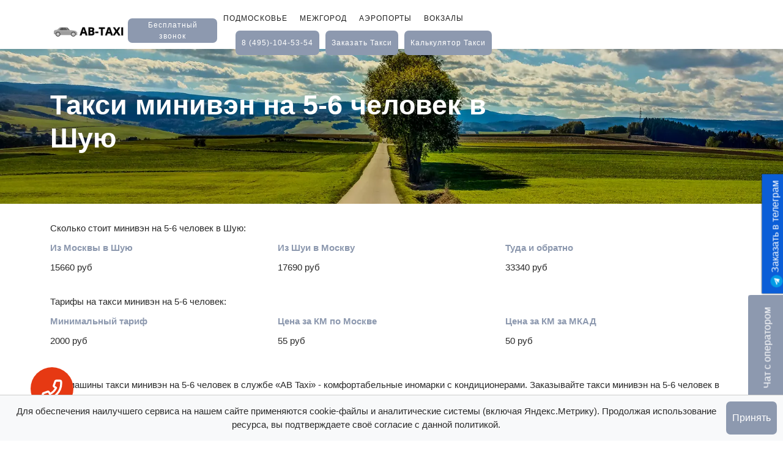

--- FILE ---
content_type: text/html; charset=UTF-8
request_url: https://ab-taxi.ru/shuya/miniven-5-6
body_size: 11862
content:

<!DOCTYPE html>
<html lang="ru">

<head>

  <meta charset="UTF-8">
  <meta name="viewport" content="width=device-width, initial-scale=1, shrink-to-fit=no">
    <link rel="canonical" href="https://ab-taxi.ru/shuya/miniven-5-6"/>
  <link rel="icon" type="image/x-icon" href="/favicon.ico">
   
   
  <title>Тарифы минивэн на 5-6 человек – такси Шуя</title>
  <meta name="description"
        content="Сколько стоит такси минивэн на 5-6 человек до Шуи  – фиксированные тарифы, заказать минивэн на 5-6 человек в Шую  по фиксированной цене.">

  <!-- Bootstrap core CSS -->
  <link href="/vendor/bootstrap/css/bootstrap.min.css" rel="stylesheet">

  <!-- Additional CSS Files -->
  <link rel="stylesheet" href="/assets/css/fontawesome.min.css">
  <link rel="stylesheet" href="/assets/css/templatemo-plot-listing.min.css">
  <link rel="stylesheet" href="/assets/css/animated.min.css">
  <link rel="stylesheet" href="/assets/css/owl.min.css">

  


</head>

<body>

<!-- ***** Preloader Start ***** -->
 
<!-- ***** Preloader End ***** -->

<!-- ***** Header Area Start ***** -->
<header class="header-area header-sticky wow slideInDown background-header" data-wow-duration="0.75s"
        data-wow-delay="0s">
  <div class="container">
    <div class="row">
      <div class="col-12">
        <nav class="main-nav">
          <!-- ***** Logo Start ***** -->
          <a href="/" class="logo order1">
          </a>
          <button class="free-call" onclick="login()">Бесплатный звонок</button>
          <!-- ***** Logo End ***** -->
          <!-- ***** Menu Start ***** -->
          <ul class="nav">
            <li><a href="/podmoskovie" >Подмосковье</a></li>
            <li><a href="/mezhgorod" >Межгород</a></li>
            <li><a href="/aeroport" >Аэропорты</a></li>
            <li><a href="/vokzal" >Вокзалы</a></li>
            <!-- <li><a href="/pansionat.php">Пансионаты</a></li> -->
            <li style="display: flex;">
              <div class="main-white-button"><a href="tel:84951045354">8 (495)-104-53-54</a></div>


							                <div class="main-white-button"><a id="taxiOrder" href="#">заказать такси</a></div>
							              <div class="main-white-button"><a href="/kalkulyator">калькулятор такси</a></div>

              <!-- <div class="main-white-button" style="margin-bottom: 10px"><a href="#">скачать приложение</a></div> -->
            </li>
          </ul>

          <div class="main-white-button mobile order3"><a href="tel:84951045354"><span>8 (495)-104-53-54</span></a></div>

          <a class="menu-trigger order2">
            <span>Menu</span>
          </a>

          <a class="mobile-show  order6" id="taxiOrder2"><img loading="lazy" src="/assets/images/online.png" width="26" alt=""> <span>расчет <br> онлайн</span></a>
          <a class="mobile-show order5" href=" /app"><img loading="lazy" src="assets/images/app.png" width="26" alt=""> <span>скачать <br> ab-taxi</span></a>
          <a class="mobile-show order4" id="taxiOrder3"> <span>Заказать такси</span></a>


					            <div class="main-white-button mobile"><a id="taxiOrder2" href="#">заказать такси</a></div>
					

          <!-- ***** Menu End ***** -->
        </nav>
      </div>
    </div>
  </div>
</header><!-- ***** Header Area End ***** -->

<div class="page-heading">
  <div class="container">
    <div class="row">
      <div class="col-lg-8">
        <div class="top-text header-text">
          <h1>Такси минивэн на 5-6 человек в Шую</h1>
          <!-- <h6>Мы предлагаем современное такси в область с фиксированной стоимостью поездки. Вы платите ровно ту сумму, которую озвучил вам диспетчер, без наценок за время в пробках и на светофорах!</h6> -->
        </div>
      </div>
    </div>
  </div>
</div>

<main>


  <section class="prices my-4">
    <div class="container">
      <p>Сколько стоит минивэн на 5-6 человек в Шую:</p>

      <div class="prices-list">
        <div class="prices-list-item">
          <p class="first"><a href="/moscow/shuya">Из Москвы в Шую</a></p>
          <p class="second">15660 руб</p>
        </div>
        <div class="prices-list-item">
          <p class="first"><a href="/shuya/moscow">Из Шуи в Москву</a></p>
          <p class="second">17690 руб</p>
        </div>
        <div class="prices-list-item">
          <p class="first"><a href="" style="cursor: default;">Туда и обратно</a></p>
          <p class="second">33340 руб</p>
        </div>
      </div>

    </div>
  </section>


  <section class="prices my-4">
    <div class="container">
      <p>Тарифы на такси минивэн на 5-6 человек:</p>

      <div class="prices-list">
        <div class="prices-list-item">
          <p class="first"><a href="" style="cursor: default;">Минимальный тариф</a></p>
          <p class="second">2000 руб</p>
        </div>
        <div class="prices-list-item">
          <p class="first"><a href="" style="cursor: default;">Цена за КМ по Москве</a></p>
          <p class="second">55 руб</p>
        </div>
        <div class="prices-list-item">
          <p class="first"><a href="" style="cursor: default;">Цена за КМ за МКАД</a></p>
          <p class="second">50 руб</p>
        </div>
      </div>

    </div>
  </section>


  <section>
    <div class="container">
      <p>Все машины такси минивэн на 5-6 человек в службе «AB Taxi» - комфортабельные иномарки с кондиционерами.
        Заказывайте такси минивэн на 5-6 человек в Шую по телефону или через приложение на сайте
        https://ab-taxi.ru/, чтобы получить приятную скидку. Наши преимущества обусловлены круглосуточным, без выходных
        и праздников, заказом и подачей такси минивэн на 5-6 человек, фиксированными недорогими тарифами
        до Шуи, профессиональным сервисом и вежливостью водителей.</p>
      <p>Такси минивэн на 5-6 человек в Шую недорого можно заказать в нашей компании «АБ такси»,
        ведь мы радуем широким парком автомобилей, выгодными условиями, недорогими ценами. Такси является незаменимым в
        мегаполисе, ведь это отличный способ добраться до нужного места в Шуя. Общественный транспорт не
        часто оправдывает ожидания, так как часто опаздывает, уровень комфорта не отвечает стоимости. Гораздо чаще лучше
        заказать такси минивэн на 5-6 человек, которое быстро доставит вас до нужного места. Если конечный пункт
        - Шуя, мы возьмем оплату только за километраж, получив вашу заявку. Стоимость обратного маршрута
        будет дешевле на 50%.</p>
    </div>
  </section>


  

  <section>
    <div class="container">
      <h2>Другие типы авто и города назначения:</h2>
      <p>См. минивэн на 5-6 человек для других городов</p>
      <div class="combo my-3">
        <div class='main-white-button'><a href='/nizhnij-novgorod/miniven-5-6'><span>такси минивэн на 5-6 человек до Нижнего Новгорода</span></a></div><div class='main-white-button'><a href='/anciferovo/miniven-5-6'><span>такси минивэн на 5-6 человек до Анциферово</span></a></div><div class='main-white-button'><a href='/tuchkovo/miniven-5-6'><span>такси минивэн на 5-6 человек до Тучково</span></a></div>      </div>

      <p>В Шую другие типы трансферов</p>

      <div class="combo d-grid my-3">
                              <div class="main-white-button">
              <a
                  href="/shuya/komfort"><span>Шуя заказать Комфорт</span></a>
            </div>
                                        <div class="main-white-button">
              <a
                  href="/shuya/universal"><span>Шуя заказать Универсал</span></a>
            </div>
                                        <div class="main-white-button">
              <a
                  href="/shuya/biznes"><span>Шуя заказать Бизнес</span></a>
            </div>
                            
                                        <div class="main-white-button">
              <a
                  href="/shuya/miniven-7-8"><span>Шуя заказать Минивэн на 7-8 человек</span></a>
            </div>
                                        <div class="main-white-button">
              <a
                  href="/shuya/mikroavtobus"><span>Шуя заказать Микроавтобус 9-20 человек</span></a>
            </div>
                  
      </div>

    </div>
  </section>

  <section>
    <div class="container">
      <h2>Примеры наших автомобилей</h2>
              <div class="cars-images">
          <div><img loading="lazy" src="/assets/images/miniven1.jpg" alt=""></div>
          <div><img loading="lazy" src="/assets/images/miniven2.jpg" alt=""></div>
          <div><img loading="lazy" src="/assets/images/miniven3.jpg" alt=""></div>
        </div>
      
    </div>
  </section>


</main>


<footer>
  <div class="container">
    <div class="row">
      <div class="col-lg-3">
        <div class="about">
          <div class="logo">
            <img loading="lazy" src="/assets/images/logo-new.png" alt="AB-TAXI">
          </div>
          <p>
            Недорогие междугородние поездки от места до места - такси по фиксированному тарифу от 34 руб/км.
          </p>
          <div class="g-play">
            <a class="mobile-show"
               src=" /app"><img loading="lazy"
                                                                                            src="assets/images/app.png"
                                                                                            width="26"
                                                                                            alt=""> <span>скачать <br> ab-taxi</span></a>
          </div>
          <!-- <p>If you consider that <a rel="nofollow" href="https://templatemo.com/tm-564-plot-listing" target="_parent">Plot Listing template</a> is useful for your website, please <a rel="nofollow" href="https://www.paypal.me/templatemo" target="_blank">support us</a> a little via PayPal.</p> -->
        </div>
      </div>
      <div class="col-lg-5">
          
        <div class="helpful-links">
          <h4>О нас</h4>
          <div class="row">
            <div class="col-lg-6 col-sm-6">
              <ul>
                <li><a href="/o-kompanii">О компании</a></li>
                <li><a href="/otzyvy">Отзывы</a></li>
                <li><a href="/vopros-otvet">Вопрос-ответ</a></li>
                <li><a href="/korporativnoe-taksi">Корпоративное такси</a></li>
                <li><a href="/miniven">Аренда минивэна</a></li>
                <li><a href="/mikroavtobus">Аренда&nbsp;микроавтобуса</a></li>
                <li><a href="/articles">Статьи о такси</a></li>
              </ul>
            </div>
            <div class="col-lg-6">
              <ul>
                <li><a href="/za-gorod">За город</a></li>
                <li><a href="/na-dachu">На дачу</a></li>
                <li><a href="/pansionaty">Пансионаты</a></li>
                <li><a href="/universal">Такси универсал</a></li>
                <li><a href="/biznes">Такси бизнес-класс</a></li>
                <li><a href="/komfort">Такси комфорт-класс</a></li>
                <li><a href="/ko-vremeni">Заказать такси ко времени</a></li>
                <li><a href="/prikurit-avto/moscow">Прикурить авто Москва</a></li>
              </ul>
            </div>
          </div>
        </div>
      </div>
      <div class="col-lg-4">
        <div class="contact-us">
          <h4>Контакты</h4>
          <div class="row">
            <div class="col-lg-12">
              Ленинградское шоссе, 16а стр. 2.
            </div>
          </div>
          <div class="row">
            <div class="col-lg-6">
              <a href="tel:84951045354">8 (495)-104-53-54</a>
            </div>
          </div>
          <div class="row">
            <div class="col-lg-6">
              korp<img loading="lazy" src="/assets/images/socialemail.png" width="15" alt="">ab-taxi.ru
            </div>
          </div>
          <div class="row">
            <div class="col-lg-6">
              <a href="https://vk.com/abtaxi" target="_blank"><img loading="lazy"
                                                                   src="/assets/images/vk.png" width="15"
                                                                   alt=""></a>
              <a href="http://t.me/AB_Taxi_Bot" target="_blank"><img loading="lazy"
                                                                     src="/assets/images/telegram.png"
                                                                     width="15" alt=""></a>
            </div>
          </div>

        </div>
      </div>
      <div class="col-lg-12">
        <div class="sub-footer">
          <p>Copyright © 2022-2026 AB-TAXI.</p>
        </div>
      </div>
    </div>
  </div>
</footer>

<div id="consent-popup" class="consent-modal">
    <p>Для обеспечения наилучшего сервиса на нашем сайте применяются cookie-файлы и аналитические системы (включая Яндекс.Метрику). Продолжая использование ресурса, вы подтверждаете своё согласие с данной политикой.</p>
    <button class="main-white-button" onclick="acceptConsent()">Принять</button>
</div>

<style>
    .consent-modal {

        position: fixed;
        bottom: 0;
        left: 0;
        right: 0;
        background-color: #f8f9fa;
        padding: 10px;
        text-align: center;
        border-top: 1px solid #ccc;
        display: none;
        z-index: 9999999999;
        flex-direction: row;
        justify-content: center;
    }

    .consent-modal button {
        margin-left: auto;
        margin-right: auto;
        padding: 10px;
        background-color: #8d99af;
        color: #fff !important;
        border-radius: 7px;
        border: none;
    }
</style>

<script>
    window.onload = function() {
        if (!localStorage.getItem('consentAccepted')) {
            document.getElementById('consent-popup').style.display = 'flex';
        }
    };

    function acceptConsent() {
        localStorage.setItem('consentAccepted', true);
        document.getElementById('consent-popup').style.display = 'none';
    }
</script>

<script type="text/javascript">
    (function () {
        'use strict';

        // Флаг, что Метрика уже загрузилась.
        let loadedMetrica = false,
            // Ваш идентификатор сайта в Яндекс.Метрика.
            metricaId = 88929817,
            // Переменная для хранения таймера.
            timerId;

        // Для бота Яндекса грузим Метрику сразу без "отложки",
        // чтобы в панели Метрики были зелёные кружочки
        // при проверке корректности установки счётчика.
        if (navigator.userAgent.indexOf('YandexMetrika') > -1) {
            loadMetrica();
        } else {
            // Подключаем Метрику, если юзер начал скроллить.
            window.addEventListener('scroll', loadMetrica, {passive: true});

            // Подключаем Метрику, если юзер коснулся экрана.
            window.addEventListener('touchstart', loadMetrica);

            // Подключаем Метрику, если юзер дернул мышкой.
            document.addEventListener('mouseenter', loadMetrica);

            // Подключаем Метрику, если юзер кликнул мышкой.
            document.addEventListener('click', loadMetrica);

            // Подключаем Метрику при полной загрузке DOM дерева,
            // с "отложкой" в 1 секунду через setTimeout,
            // если пользователь ничего вообще не делал (фоллбэк).
            document.addEventListener('DOMContentLoaded', loadFallback);
        }

        function loadFallback() {
            timerId = setTimeout(loadMetrica, 1000);
        }

        function loadMetrica(e) {

            // Пишем отладку в консоль браузера.
            if (e && e.type) {
                console.log(e.type);
            } else {
                console.log('DOMContentLoaded');
            }

            // Если флаг загрузки Метрики отмечен,
            // то ничего более не делаем.
            if (loadedMetrica) {
                return;
            }

            (function (m, e, t, r, i, k, a) {
                m[i] = m[i] || function () {
                    (m[i].a = m[i].a || []).push(arguments)
                };
                m[i].l = 1 * new Date();
                k = e.createElement(t), a = e.getElementsByTagName(t)[0], k.async = 1, k.src = r, a.parentNode.insertBefore(k, a)
            })(window, document, "script", "https://cdn.jsdelivr.net/npm/yandex-metrica-watch/tag.js", "ym");
            ym(metricaId, "init", {clickmap: true, trackLinks: true, accurateTrackBounce: true});

            // Отмечаем флаг, что Метрика загрузилась,
            // чтобы не загружать её повторно при других
            // событиях пользователя и старте фоллбэка.
            loadedMetrica = true;

            // Очищаем таймер, чтобы избежать лишних утечек памяти.
            clearTimeout(timerId);

            // Отключаем всех наших слушателей от всех событий,
            // чтобы избежать утечек памяти.
            window.removeEventListener('scroll', loadMetrica);
            window.removeEventListener('touchstart', loadMetrica);
            document.removeEventListener('mouseenter', loadMetrica);
            document.removeEventListener('click', loadMetrica);
            document.removeEventListener('DOMContentLoaded', loadFallback);
        }
    })()
</script>


  <div class="popup-bg"></div>

  <div class="popup">
    <button id="close-popup">
      <div class="main-white-button"><a href="#">x</a></div>
    </button>
    <div id="sedi-orderform3" data-city="Москва">форма заказа</div>
  </div>

<!--SeDi-->
<script>
    window.SeDi_ = {
        BootstrapTheme: "lumen",
        key: "014e2fcb-4cec-4dce-a5e9-b4326d26cf24"
    };
</script>
<script>
    setTimeout(()=> {
        let script = document.createElement('script');
        script.src = "https://msk1.sedi.ru/api.js";
        document.body.appendChild(script);
    }, 3000)

</script>
<!--/SeDi-->




<!-- tg -->

<a class="float-link" href="http://t.me/AB_Taxi_Bot"><img src="/assets/images/telegram.png" width="32" alt=""> Заказать
  в телеграм</a>


<!--callback -->




<div class="callback-button callback-buttons">
    <img src="https://ab-taxi.ru/assets/images/phone-icon.svg" alt="">
</div>

<div class="callback-form">

    <form action="" id="callback-form">
        <button type="button" class="callback-button-close">x</button>
        <p>Здравствуйте, хотите, мы вам перезвоним?</p>

        <input type="tel" name="tel" placeholder="+7___-___-__-__" required>

        <label for="agree" style="width: 100%;">
            <input id="agree" class="agree" name="agree" type="checkbox" style="display: inline">  <span>Даю согласие на обработку персональных данных</span>
        </label>

        <button type="submit" class="callback-form-submit">Позвоните мне!</button>
    </form>
</div>

<style>

    /* callback */


    .callback-button {
        z-index: 9;
        position: fixed;
        left: 50px;
        bottom: 50px;
        width: 70px;
        height: 70px;
        display: flex;
        justify-content: center;
        align-items: center;
        border-radius: 50%;
        background-color: #E63913;
        cursor: pointer;
    }

    .callback-button:hover {
        background-color: #000;
    }

    .callback-button img {
        width: 40px;
        height: 40px;
        color: #fff;
    }

    .callback-button-close {
        background-color: #8d99af;
        border-radius: 10px;
        display: inline-block;
        color: #000000;
        font-weight: 700;
        font-size: 16px;
        line-height: 20px;
        text-transform: uppercase;
        text-decoration: none;
        padding: 10px 15px;
        border: none;
        position: absolute;
        top: 5px;
        right: 5px;
    }

    .callback-button-close:hover {
        background-color: #000;
        color: #fff;
    }

    .callback-form {
        display: none;
        justify-content: center;
        align-items: center;
        z-index: 10;
        position: fixed;
        top: 0;
        left: 0;
        width: 100%;
        height: 100%;
        background-color: rgba(0, 0, 0, 0.6);

    }

    .callback-form form {
        position: relative;
        background-color: #fff;
        border-radius: 10px;
        padding: 30px;
        width: 100%;
        max-width: 400px;
    }

    .callback-form form p {
        text-align: center;
        margin-top: 30px;
        font-size: 20px;
        font-weight: bolder;
        margin-bottom: 15px;
    }

    .callback-form form input:not([type='checkbox']) {
        display: block;
        width: 100%;
        margin-bottom: 15px;
        border-radius: 10px;
        padding: 10px;
        background-color: #979797;
        color: #ffffff;
        border: none;
    }

    .callback-form form input::placeholder {
        color: #ffffff;
    }

    .callback-form form .callback-form-submit {
        display: block;
        width: 100%;
        margin-bottom: 15px;
        border-radius: 10px;
        padding: 10px;
        background-color: #E63913;
        color: #fff;
        border: none;
        font-weight: bold;
    }

    .callback-form.active {
        display: flex;
    }
</style>


<!--chat-->


<button type="button" class="open-chat-button">
    <span>Чат с оператором</span>
</button>
<div class="chat-block">
    <div class="block-header">
        <span>Чат с оператором</span>
        <button type="button" class="close-chat-button">
            x
        </button>
    </div>
    <div class="block-content">
        <!-- <form action="" id="SendActivationKey" style="display: none">
           <p class="text">Введите номер телефона</p>
           <input type="tel" name="tel" placeholder="Введите номер" required>
           <button type="submit">Отправить</button>
         </form>
         <form action="" id="LoginWithActivationKey" style="display: none">
           <p class="text">Введите четырёхзначный код из СМС <br> <span>(придёт в течении минуты)</span></p>
           <input type="text" name="key" placeholder="Введите четырёхзначный код" maxlength="4" required>
           <button type="submit">Отправить</button>
         </form>-->

        <div id="chat-body" style="">
            <div id="dialog">
                <p class="empty">Пока что нет сообщений, напишите нам</p>
            </div>
            <form action="" id="SendMessage">
                <label>
                    <textarea name="message" placeholder="Введите сообщение" required></textarea>
                </label>
                <button type="submit">Отправить</button>
            </form>
        </div>

    </div>

</div>

<style>
    .open-chat-button {
        z-index: 10;
        position: fixed;
        right: -61px;
        bottom: 120px;
        transform: rotate(-90deg);
        background-color: #8d99af;
        color: #fff;
        cursor: pointer;
        padding: 20px;
        font-size: 16px;
        font-family: "Manrope", sans-serif;
        border: none;
        border-radius: 5px;
        transition-duration: 0.5s;
    }

    .open-chat-button.slide-right {
        transform: rotate(-90deg) translateY(60px);
    }

    .chat-block {
        z-index: 10;
        display: flex;
        flex-direction: column;
        background-color: #222222;
        width: 100%;
        max-width: 340px;
        height: 486px;
        position: fixed;
        bottom: 62px;
        right: -900px;
        /*transform: translateX(600px);*/
        border-radius: 5px;
        transition-duration: 0.5s;
        overflow: hidden;
        font-family: "Manrope", sans-serif;
    }

    .chat-block.active {
        right: 50px;
    }

    .chat-block .block-header {
        background-color: #8d99af;
        color: #ffffff;
        padding: 15px;
        display: flex;
        justify-content: space-between;
        align-items: center;
    }

    .chat-block .block-header button {
        border: none;
        background-color: transparent;
        color: #fff;
        font-size: 16px;
        cursor: pointer;
    }

    .chat-block .block-content {
        padding: 20px;
        display: flex;
        justify-content: center;
        align-items: center;
        height: 100%;
    }

    #SendActivationKey,
    #LoginWithActivationKey,
    #chat-body,
    #SendMessage {
        display: flex;
        flex-direction: column;
        width: 100%;
    }

    #SendActivationKey .text,
    #LoginWithActivationKey .text {
        margin-bottom: 10px;
        color: #fff;
        font-size: 18px;
        text-align: center;
    }

    #LoginWithActivationKey .text span {
        font-size: 14px;
    }

    #SendActivationKey input,
    #LoginWithActivationKey input,
    #SendMessage textarea {
        padding: 10px;
        margin-bottom: 10px;
        width: 100%;
        box-sizing: border-box;
        max-width: 300px;


    }

    #SendMessage textarea {
        white-space: preserve;
        resize: none;
    }

    #LoginWithActivationKey input {
        text-align: center;
    }

    #SendActivationKey button,
    #LoginWithActivationKey button,
    #SendMessage button {
        background-color: #fff;
        font-size: 16px;
        padding: 10px;
        border: none;
        border-radius: 5px;
        cursor: pointer;
    }

    #chat-body {
        height: 100%;
    }

    #dialog {
        width: 100%;
        height: 250px;
        overflow-y: scroll;
        margin-bottom: 20px;
        display: flex;
        flex-direction: column;
        color: #fff;
    }

    #dialog .message {
        padding: 10px;
        color: #ffffff;
        font-size: 15px;
        background: #6B6B6B;
        margin-top: 10px;
        border-radius: 5px;
        align-self: self-end;
        margin-left: 20px;
        box-sizing: border-box;
        max-width: 280px;
        white-space: pre-wrap;
        overflow-wrap: break-word;
    }

    #dialog .message.manager {
        background: #b3b3b3;
        align-self: self-start;
        margin-right: 20px;
        margin-left: 0;
    }

    #dialog .empty {
        /*display: none;*/
        color: #fff;
        text-align: center;
    }

    #dialog p {
        color: #fff
    }

    @media (max-width: 520px) {
        .chat-block.active {
            right: 50%;
            transform: translateX(50%);
        }

    }


</style>


<script>
    document.addEventListener("DOMContentLoaded", () => {


        const site = "ab-taxi.ru";
        // LicenceKey
        const licenceKey = "014e2fcb-4cec-4dce-a5e9-b4326d26cf24";


        // callback


        let callbackForm = document.querySelector('.callback-form');
        let callbackButtonClose = document.querySelector('.callback-button-close');
        let callbackButtons = document.querySelectorAll('.callback-buttons');



        for (let callbackButton of callbackButtons) {
            callbackButton.addEventListener('click', (evt) => {
                evt.preventDefault();
                callbackForm.classList.add('active');
                document.querySelector('.callback-form p').innerHTML = "Здравствуйте, хотите, мы вам перезвоним?";
                document.querySelector('.callback-form-submit').style.display = "block";
                document.querySelector('.callback-form input').style.display = "block";

            });
        }


        callbackButtonClose.addEventListener('click', (evt) => {
            evt.preventDefault();
            callbackForm.classList.remove('active');
        });

        let form = document.querySelector('#callback-form');

        form.addEventListener('submit', (e) => {
            e.preventDefault();

            const form = Object.fromEntries(new FormData(e.target).entries());

            let tel = form.tel

            let agree = form.agree

            if (agree !== 'on') {
                alert('Вы не согласились с обработкой персональных данных');
                // console.log(form);
            } else {
                tel = tel.replaceAll(' ', '').replace('(', '').replace(')', '');

                // console.log(tel);


                sendJSON();

                function sendJSON() {

                    // создаём новый экземпляр запроса XHR
                    let xhr = new XMLHttpRequest();
                    // адрес, куда мы отправим нашу JSON-строку
                    let url = "https://msk1.sedi.ru:9021/api/CommonWeb/RequestCallback";
                    // открываем соединение
                    xhr.open("POST", url, true);
                    // устанавливаем заголовок — выбираем тип контента, который отправится на сервер, в нашем случае мы явно пишем, что это JSON
                    xhr.setRequestHeader("Content-Type", "application/json");
                    // когда придёт ответ на наше обращение к серверу, мы его обработаем здесь
                    xhr.onreadystatechange = function () {
                        // если запрос принят и сервер ответил, что всё в порядке
                        if (xhr.readyState === 4 && xhr.status === 200) {
                            document.querySelector('.callback-form p').innerHTML = "Перезвоним вам в течении нескольких минут";
                            document.querySelector('.callback-form-submit').style.display = "none";
                            document.querySelector('.callback-form input').style.display = "none";

                            setTimeout(() => {
                                callbackForm.classList.remove('active');
                            }, 3000);
                        } else {
                            document.querySelector('.callback-form p').innerHTML = "Произошла ошибка";
                            document.querySelector('.callback-form-submit').style.display = "none";
                            document.querySelector('.callback-form input').style.display = "none";
                        }

                    };

                    let data = JSON.stringify({PhoneNumber: tel, LicenceKey: licenceKey});

                    xhr.send(data);


                    // когда всё готово, отправляем JSON на сервер

                    // преобразуем наши данные JSON в строку


                }
            }





        });


        // chat

        function setCookie(name, value, options = {}) {

            options = {
                path: '/',
                // при необходимости добавьте другие значения по умолчанию
                ...options
            };

            if (options.expires instanceof Date) {
                options.expires = options.expires.toUTCString();
            }

            let updatedCookie = encodeURIComponent(name) + "=" + encodeURIComponent(value);

            for (let optionKey in options) {
                updatedCookie += "; " + optionKey;
                let optionValue = options[optionKey];
                if (optionValue !== true) {
                    updatedCookie += "=" + optionValue;
                }
            }

            document.cookie = updatedCookie;
        }

        function deleteCookie(name) {
            setCookie(name, "", {
                'max-age': -1
            })
        }

        function getCookie(name) {
            let matches = document.cookie.match(new RegExp(
                "(?:^|; )" + name.replace(/([\.$?*|{}\(\)\[\]\\\/\+^])/g, '\\$1') + "=([^;]*)"
            ));
            return matches ? decodeURIComponent(matches[1]) : undefined;
        }


        let userGuid;

        if (getCookie('UUID') === undefined) {
            userGuid = crypto.randomUUID();
            setCookie('UUID', userGuid);
        } else {
            userGuid = getCookie('UUID');
        }


        // Пример использования:
        // setCookie('user', 'John', {secure: true, 'max-age': 3600});

        // let cookies = Object.fromEntries(document.cookie.split('; ').map(c => c.split('=')));

        // const cookiesUserKey = Number(cookies.userKey);
        // const cookiesUserId = Number(cookies.userId);


        let chatButtonOpen = document.querySelector('.open-chat-button');
        let chatButtonClose = document.querySelector('.close-chat-button');
        let chatBlock = document.querySelector('.chat-block');


        chatButtonOpen.addEventListener('click', (evt) => {
            evt.preventDefault();

            chatBlock.classList.toggle('active');
            chatButtonOpen.classList.toggle('slide-right');
        });

        chatButtonClose.addEventListener('click', (evt) => {
            evt.preventDefault();

            chatBlock.classList.toggle('active');
            chatButtonOpen.classList.toggle('slide-right');
        });


        //SendActivationKey

        // let SendActivationKeyForm = document.querySelector('#SendActivationKey');


        /*        SendActivationKeyForm.addEventListener('submit', (e) => {
                    e.preventDefault();

                    const form = Object.fromEntries(new FormData(e.target).entries());

                    let tel = form.tel


                    tel = tel.replaceAll(' ', '').replace('(', '').replace(')', '');


                    // console.log(tel);


                    sendJSON();

                    function sendJSON() {

                        // создаём новый экземпляр запроса XHR
                        let xhr = new XMLHttpRequest();
                        // адрес, куда мы отправим нашу JSON-строку
                        let url = "https://msk1.sedi.ru:9021/api/CommonWeb/SendActivationKey";
                        // открываем соединение
                        xhr.open("POST", url, true);
                        // устанавливаем заголовок — выбираем тип контента, который отправится на сервер, в нашем случае мы явно пишем, что это JSON
                        xhr.setRequestHeader("Content-Type", "application/json");
                        // когда придёт ответ на наше обращение к серверу, мы его обработаем здесь
                        xhr.onreadystatechange = function () {
                            // если запрос принят и сервер ответил, что всё в порядке
                            if (xhr.readyState === 4 && xhr.status === 200) {
                                let response = JSON.parse(xhr.responseText);
                                if (response.result === "phoneIsRegisteredForOneUser" || response.result === "newUser") {
                                    SendActivationKeyForm.style.display = "none";
                                    LoginWithActivationKey.style.display = "flex"
                                    console.log(response);
                                } else {
                                    console.log(response);
                                }

                            }
                        }
                        let data = JSON.stringify({
                            PhoneOrEmail: tel,
                            UserType: "Customer",
                            LicenceKey: licenceKey
                        });


                        xhr.send(data);


                        // когда всё готово, отправляем JSON на сервер

                        // преобразуем наши данные JSON в строку


                    }
                });*/


        //LoginWithActivationKey

        // let LoginWithActivationKey = document.querySelector('#LoginWithActivationKey');


        /* LoginWithActivationKey.addEventListener('submit', (e) => {
             e.preventDefault();

             const form = Object.fromEntries(new FormData(e.target).entries());

             let key = form.key


             // console.log(key);


             sendJSON();

             function sendJSON() {

                 // создаём новый экземпляр запроса XHR
                 let xhr = new XMLHttpRequest();
                 // адрес, куда мы отправим нашу JSON-строку
                 let url = "https://msk1.sedi.ru:9021/api/CommonWeb/LoginWithActivationKey";
                 // открываем соединение
                 xhr.open("POST", url, true);
                 // устанавливаем заголовок — выбираем тип контента, который отправится на сервер, в нашем случае мы явно пишем, что это JSON
                 xhr.setRequestHeader("Content-Type", "application/json");
                 // когда придёт ответ на наше обращение к серверу, мы его обработаем здесь
                 xhr.onreadystatechange = function () {
                     // если запрос принят и сервер ответил, что всё в порядке
                     if (xhr.readyState === 4 && xhr.status === 200) {
                         let response = JSON.parse(xhr.responseText);
                         if (response.userKey != null) {

                             let cookieUserKey = document.cookie.match(/userKey=(.+?)(;|$)/);

                             if (cookieUserKey == null) {
                                 setCookie('userKey', response.userKey, {
                                     secure: true,
                                     samesite: true,
                                     'max-age': 3600000
                                 });
                                 setCookie('userId', response.userId.id, {
                                     secure: true,
                                     samesite: true,
                                     'max-age': 3600000
                                 });
                                 userIdRequest = response.userId.id;
                             } else {
                                 console.log(document.cookie);
                             }

                             // console.log(response);

                             LoginWithActivationKey.style.display = "none";
                             document.querySelector('#chat-body').style.display = "flex";


                             console.log(response);
                         } else {
                             console.log(response);
                         }

                     }
                 }
                 let data = JSON.stringify({
                     UserType: "Customer",
                     LicenceKey: licenceKey,
                     ActivationKey: key
                 });


                 xhr.send(data);


                 // когда всё готово, отправляем JSON на сервер

                 // преобразуем наши данные JSON в строку


             }
         });*/


        //SendMessage
        let lastClientMessageId;
        let SendMessage = document.querySelector('#SendMessage');


        SendMessage.addEventListener('submit', (e) => {
            e.preventDefault();

            const form = Object.fromEntries(new FormData(e.target).entries());

            let message = form.message


            // console.log(message);


            let dialog = document.querySelector('#dialog');


            let newMessage = document.createElement('div');
            newMessage.classList.add('message');
            newMessage.innerHTML = message;


            dialog.appendChild(newMessage);

            newMessage.scrollIntoView({behavior: "smooth"});


            sendJSON();


            function sendJSON() {

                // создаём новый экземпляр запроса XHR
                let xhr = new XMLHttpRequest();
                // адрес, куда мы отправим нашу JSON-строку
                let url = "https://msk1.sedi.ru:9021/api/CommonWeb/SendMessage";
                // открываем соединение
                xhr.open("POST", url, true);
                // устанавливаем заголовок — выбираем тип контента, который отправится на сервер, в нашем случае мы явно пишем, что это JSON
                xhr.setRequestHeader("Content-Type", "application/json");
                // когда придёт ответ на наше обращение к серверу, мы его обработаем здесь
                xhr.onreadystatechange = function () {
                    // если запрос принят и сервер ответил, что всё в порядке
                    if (xhr.readyState === 4 && xhr.status === 200) {
                        let response = JSON.parse(xhr.responseText);

                        lastClientMessageId = response;
                        console.log(response);

                        document.querySelector('#dialog .empty').style.display = 'none';

                        SendMessage.reset();

                        setInterval(function () {
                            updateMessages()
                        }, 5000)


                    }
                }
                let data = JSON.stringify({
                    "LicenceKey": licenceKey,
                    "UserGuid": userGuid,
                    "MessageText": message
                });


                xhr.send(data);


                // когда всё готово, отправляем JSON на сервер

                // преобразуем наши данные JSON в строку


            }
        });


        getMessages();

        // GetMessages

        function getMessages() {
            let xhr = new XMLHttpRequest();
            // адрес, куда мы отправим нашу JSON-строку
            let url = "https://msk1.sedi.ru:9021/api/CommonWeb/GetMessages";
            // открываем соединение
            xhr.open("POST", url, true);
            // устанавливаем заголовок — выбираем тип контента, который отправится на сервер, в нашем случае мы явно пишем, что это JSON
            xhr.setRequestHeader("Content-Type", "application/json");
            // когда придёт ответ на наше обращение к серверу, мы его обработаем здесь
            xhr.onreadystatechange = function () {
                // если запрос принят и сервер ответил, что всё в порядке
                if (this.readyState !== 4) return;

                if (this.status !== 200) {
                    // обработать ошибку
                    console.log('ошибка: ' + (this.status ? this.statusText : 'запрос не удался'));
                } else {

                    let response = JSON.parse(xhr.responseText);

                    if (response.length === 0) {
                        console.log('пустой');
                    } else {
                        response.forEach((value, key, map) => {


                            let dialog = document.querySelector('#dialog');


                            let newMessage = document.createElement('div');
                            newMessage.classList.add('message');
                            newMessage.innerHTML = `<span>${value.fromName}<span><p>${value.messageText}</p>`;


                            /* if (value.fromId !== cookiesUserId) {
                                 newMessage.classList.add('manager');
                             }*/

                            dialog.appendChild(newMessage);

                        });

                        // console.log(response);
                        // console.log('не пустой');
                        document.querySelector('#dialog .empty').style.display = 'none';


                    }
                }


            }

            let data = JSON.stringify({
                "UserGuid": userGuid,
                "LicenceKey": licenceKey,
                "DateFrom": "2022-07-01T12:00:00",
                "DateTo": "2043-09-01T12:00:00"
            });

            xhr.send(data);


        }


        // GetMessagesLast

        function updateMessages() {
            let xhr = new XMLHttpRequest();
            // адрес, куда мы отправим нашу JSON-строку
            let url = "https://msk1.sedi.ru:9021/api/CommonWeb/GetMessages";
            // открываем соединение
            xhr.open("POST", url, true);
            // устанавливаем заголовок — выбираем тип контента, который отправится на сервер, в нашем случае мы явно пишем, что это JSON
            xhr.setRequestHeader("Content-Type", "application/json");
            // когда придёт ответ на наше обращение к серверу, мы его обработаем здесь
            xhr.onreadystatechange = function () {
                // если запрос принят и сервер ответил, что всё в порядке


                if (this.readyState !== 4) return;

                if (this.status !== 200) {
                    // обработать ошибку
                    console.log('ошибка: ' + (this.status ? this.statusText : 'запрос не удался'));
                } else {

                    let response = JSON.parse(xhr.responseText);

                    if (response.length === 0) {
                        console.log('пустой');
                    } else {
                        dialog.innerHTML = '';
                        response.forEach((value, key, map) => {


                            let dialog = document.querySelector('#dialog');


                            let newMessage = document.createElement('div');
                            newMessage.classList.add('message');
                            newMessage.innerHTML = `<span>${value.fromName}<span><p>${value.messageText}</p>`;


                            /* if (value.fromId !== cookiesUserId) {
                                 newMessage.classList.add('manager');
                             }*/

                            dialog.appendChild(newMessage);

                        });

                        // console.log(response);
                        // console.log('не пустой');
                        // document.querySelector('#dialog .empty').style.display = 'none';


                    }
                }


            }


            let data = JSON.stringify({
                // "LastMessageId": lastClientMessageId,
                "UserGuid": userGuid,
                "LicenceKey": licenceKey,
                "DateFrom": "2022-07-01T12:00:00",
                "DateTo": "2043-09-01T12:00:00"
            });


            xhr.send(data);


            // console.log('updated');

        }
    });


</script>


<!-- IP call -->


<div id="free-call" class="">
    <button class="close-call" onclick="logout()">x</button>
    <div class="text"><b>Позвонить по IP бесплатно </b></div>
    <button id="callNumberButton" type="button" class="callInit" onclick="call()">Позвонить</button>
    <button id="hangUpButton" type="button" class="callEnd" onclick="hangUp()">Сбросить</button>
</div>

<style>
    .free-call {
        background-color: #8d99af;
        color: #fff !important;
        border: none;
        border-radius: 7px;
        padding: 0 10px;
        height: 40px;
        font-size: 12px;
        letter-spacing: 1px;
    }

    @media (max-width: 520px) {
        .free-call {
            text-align: left;
            display: flex;
            justify-content: center;
            align-items: center;
            gap: 10px;
            width: 48%;
            color: #ffffff;
            background-color: #8D99AF;
            border-radius: 7px;
            height: 54px;
            font-style: normal;
            font-weight: 700;
            font-size: 13px;
            line-height: 16px;
            text-transform: uppercase;
        }
    }


    #free-call {
        width: 100%;
        max-width: 320px;
        display: flex;
        flex-direction: column;
        position: fixed;
        top: -300px;
        left: 50%;
        transform: translateX(-50%);
        box-shadow: 3px 3px 3px 1px #00000096;
        padding: 20px;
        background-color: #fff;
        transition: all 1s ease;
        gap: 10px;
    }

    #free-call.active {
        z-index: 101;
        top: 120px;

    }

    #free-call .close-call {
        font-weight: bold;
        width: 25px;
        height: 25px;
        background-color: var(--second-bg-color);
        border: none;
        align-self: end;
        /*margin-bottom: 10px;*/
    }

    #free-call .text {
        align-self: center;
        /*margin-bottom: 10px;*/
    }

    #free-call .callInit {
        background-color: green;
        color: #ffffff;
        border: none;
        padding: 5px;
    }

    #free-call .callInit.hidden {
        display: none;
    }

    #free-call .callEnd {
        display: none;
        background-color: red;
        color: #ffffff;
        border: none;
        padding: 5px;
    }

    #free-call .callEnd.active {
        display: block;
    }

</style>

<script>

    let callOpen = document.querySelector('.free-call');
    let callClose = document.querySelector('.close-call');
    let callBlock = document.querySelector('#free-call');

    callOpen.addEventListener('click', evt => {
        evt.preventDefault();

        callBlock.classList.add('active');

    });

    callClose.addEventListener('click', evt => {
        evt.preventDefault();

        callBlock.classList.remove('active');

    });


</script>

<audio id="localAudio" autoPlay muted></audio>
<audio id="remoteAudio" autoPlay></audio>
<audio id="sounds" autoPlay></audio>

<script src='https://ab-taxi.ru/assets/js/jssip-3.2.14.js'></script>
<script src='https://ab-taxi.ru/assets/js/call.js'></script>









<!-- Scripts -->
<script src="/vendor/jquery/jquery.min.js"></script>
<script src="/vendor/bootstrap/js/bootstrap.bundle.min.js"></script>
<script src="/assets/js/owl-carousel.min.js"></script>
<script src="/assets/js/animation.min.js"></script>
<script src="/assets/js/imagesloaded.min.js"></script>
<script src="/assets/js/custom.min.js"></script>
<!-- <script src="https://cdn.jsdelivr.net/npm/bootstrap@5.1.3/dist/js/bootstrap.bundle.min.js" integrity="sha384-ka7Sk0Gln4gmtz2MlQnikT1wXgYsOg+OMhuP+IlRH9sENBO0LRn5q+8nbTov4+1p" crossorigin="anonymous"></script> -->
<!-- <script src="https://yandex.st/jquery/2.2.3/jquery.min.js" type="text/javascript"></script> -->


</body>

</html>